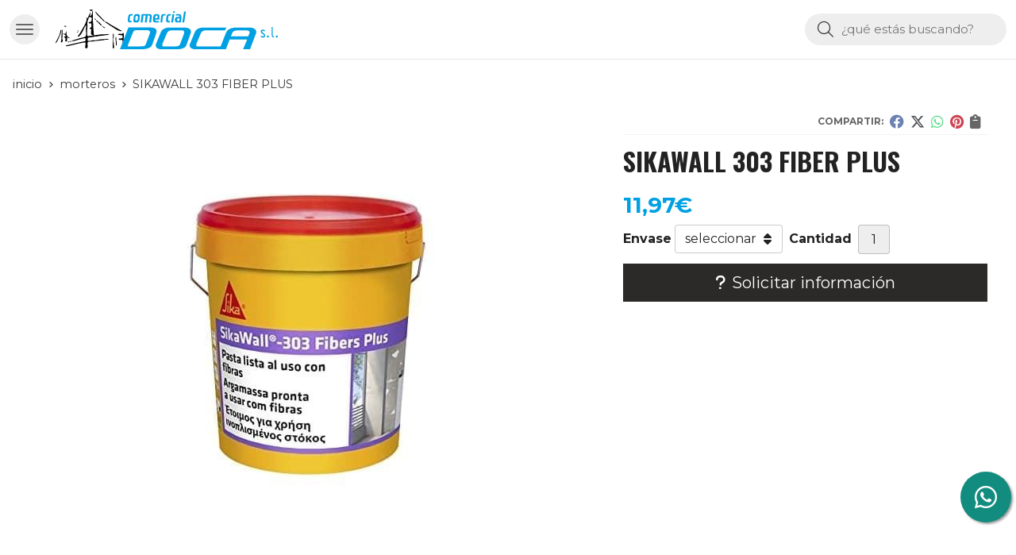

--- FILE ---
content_type: text/html; charset=utf-8
request_url: https://tienda.comdoca.com/sikawall-303-fiber-plus_pr395207
body_size: 4846
content:
<!DOCTYPE html><html lang=es-ES><head><meta charset=utf-8><meta name=viewport content="width=device-width"><meta name=theme-color content=""><meta name=apple-mobile-web-app-status-bar-style content=black-translucent><title>SIKAWALL 303 FIBER PLUS - Morteros</title><meta name=title content="SIKAWALL 303 FIBER PLUS - Morteros"><meta name=description content="Compra SIKAWALL 303 FIBER PLUS y disponible en varias combinaciones de envase. Características, fotos y precio del artículo SIKAWALL 303 FIBER PLUS. Categoría"><script async src=//stats.administrarweb.es/Vcounter.js data-empid=126654Z data-regshares=false data-product=tienda></script><link rel=icon type=image/png href=/Content/images/favicon.png><link href="/Content/css/details?v=cqwfvfB0OAfQQhnnlGBC_RsEv0AhpzZtQuYH46ZwK0I1" rel=stylesheet><link rel=canonical href=https://tienda.comdoca.com/sikawall-303-fiber-plus_pr395207><meta property=og:title content="SIKAWALL 303 FIBER PLUS"><meta property=og:description content="SIKAWALL 303 FIBER PLUSSikaWall -303 Fibers Plus es una pasta en base agua, lista al uso, reforzada con fibras de vidrioUsosPuenteo de fisuras y pequeñas reparaciones en superficies porosasEs adecuado para aplicaciones en interior, para rellenos sobre yeso, hormigón, mortero, pinturas antiguas, etcEs adecuado para pequeñas reparaciones en fachadas exterioresPresentación: bote de 1 kg y bote de 5 kg"><meta property=og:url content=https://tienda.comdoca.com/sikawall-303-fiber-plus_pr395207><meta property=og:type content=product><meta property=product:category content=Morteros><meta property=product:retailer_item_id content=395207><meta property=product:brand content=""><meta property=product:product_link content=""><meta property=product:price:amount content=11.97><meta property=product:price:currency content=EUR><meta property=og:image content=https://tienda.comdoca.com/sikawall-303-fiber-plus_pic395207ni0t0.jpg><meta property=og:image:url content=https://tienda.comdoca.com/sikawall-303-fiber-plus_pic395207ni0t0.jpg><meta property=og:image:alt content="SIKAWALL 303 FIBER PLUS"><meta property=og:image:type content=image/jpeg><meta property=og:image:width content=600><meta property=og:image:height content=314><script type=application/ld+json>{"@context":"http://schema.org","@type":"Organization","url":"https://tienda.comdoca.com","logo":"https://tienda.comdoca.com/Content/images/logo-comercial-doca-sl.svg","contactPoint":[{"@type":"ContactPoint","telephone":"+34-986371227","email":"info@comdoca.com","contactType":"customer service","areaServed":"ES","availableLanguage":"Spanish","name":"Comercial Doca"}]}</script><script type=application/ld+json>{"@context":"http://schema.org","@type":"BreadcrumbList","itemListElement":[{"@type":"ListItem","position":1,"item":{"@id":"https://tienda.comdoca.com/morteros_ca49051","name":"Morteros"}},{"@type":"ListItem","position":2,"item":{"@id":"https://tienda.comdoca.com/sikawall-303-fiber-plus_pr395207","name":"SIKAWALL 303 FIBER PLUS"}}]}</script><script type=application/ld+json>{"@context":"http://www.schema.org","@type":"Product","brand":"","productID":"395207#1004789","name":"SIKAWALL 303 FIBER PLUS","category":"Morteros","url":"https://tienda.comdoca.com/sikawall-303-fiber-plus_pr395207?cid=1004789","image":["https://tienda.comdoca.com/sikawall-303-fiber-plus_pic395207ni0t0.jpg"],"description":"SIKAWALL 303 FIBER PLUSSikaWall -303 Fibers Plus es una pasta en base agua, lista al uso, reforzada con fibras de vidrioUsosPuenteo de fisuras y pequeñas reparaciones en superficies porosasEs adecuado para aplicaciones en interior, para rellenos sobre yeso, hormigón, mortero, pinturas antiguas, etcEs adecuado para pequeñas reparaciones en fachadas exterioresPresentación: bote de 1 kg y bote de 5 kg","offers":{"@type":"Offer","price":"11.97","url":"https://tienda.comdoca.com/sikawall-303-fiber-plus_pr395207?cid=1004789","seller":{"@type":"Organization","name":"Comercial Doca","url":"https://tienda.comdoca.com","logo":"https://tienda.comdoca.com/Content/images/logo-comercial-doca-sl.svg"},"priceCurrency":"EUR","itemCondition":"https://schema.org/NewCondition","availability":"https://schema.org/InStock"},"isSimilarTo":[{"@type":"Product","name":"SIKA MINIPACK RÁPIDO REPARACIONES bolsa 5 kg","url":"https://tienda.comdoca.com/sika-minipack-rapido-reparaciones-bolsa-5-kg_pr395211","image":"https://tienda.comdoca.com/sika-minipack-rapido-reparaciones-bolsa-5-kg_pic395211ni0t0.jpg","offers":{"@type":"Offer","price":"11.68","priceCurrency":"EUR"}},{"@type":"Product","name":"SIKA MINIPACK RAPIDO FIJACIONES bolsa 5 kg","url":"https://tienda.comdoca.com/sika-minipack-rapido-fijaciones-bolsa-5-kg_pr395210","image":"https://tienda.comdoca.com/sika-minipack-rapido-fijaciones-bolsa-5-kg_pic395210ni0t0.jpg","offers":{"@type":"Offer","price":"12.22","priceCurrency":"EUR"}}]}</script><body class=catalog><header><div class=header><div class=fndmenu></div><div class=headerCont><div class=hcLeft><div class="btnmenu translate" data-respclass=""><div class=navTrigger><i></i><i></i><i></i></div></div><div class="cd-dropdown-wrapper mcPrincipal"><a class=cd-dropdown-trigger href=#><div class=navTrigger><i></i><i></i><i></i></div><span>Categor&#237;as</span></a> <nav class="mcPrincipal cd-dropdown"> <a href=#0 class=cd-close>Cerrar</a><ul class=cd-dropdown-content><li><p><a href=/selladores_ca49050>Selladores</a><span></span><li><p><a href=/morteros_ca49051>Morteros</a><span></span><li><p><a href=/resinas-y-espumas_ca49052>Resinas y Espumas</a><span></span><li><p><a href=/accesorios_ca49612>Accesorios</a><span></span><li><p><a href=/impermeabilizantes_ca49054>Impermeabilizantes</a><span></span><li><p><a href=/sika-marino_ca49613>Sika Marino</a><span></span><li><p><a href=/sika-industria_ca49614>Sika Industria</a><span></span></ul></nav></div><div class=hcLogo><a href="/" title="Comercial Doca, catálogo online de pinturas, morteros..."> <img src=/Content/images/logo-comercial-doca-sl.svg alt="Comercial Doca, catálogo online de pinturas, morteros..."> </a></div></div><div class=hcCenter></div><div class=hcRight><div class=searchCont><div id=search data-respclass=rightSlide><div class=close><i class="far fa-times"></i></div><div class=searchBar><label title="¿qué estás buscando?"><input id=searchbox type=text autocomplete=chrome-off placeholder="¿qué estás buscando?" title="¿qué estás buscando?"></label> <a id=searchbox_button href=# title=Buscar><i class="fa fa-search" title=Buscar aria-hidden=true></i><span class=sr-only>Buscar</span></a></div><div id=search_results></div></div><div id=searchbtn><a href=# title=Buscar><i class="fa fa-search" title=Buscar aria-hidden=true></i><span class=sr-only>Buscar</span></a></div></div></div></div></div><div class=menu data-respclass=leftSlide><div class=menuCont></div></div><div class=menu_mob data-respclass=leftSlide><div class=menuCont><div class="cd-dropdown-wrapper mcPrincipal"><a class=cd-dropdown-trigger href=#><div class=navTrigger><i></i><i></i><i></i></div><span>Categor&#237;as</span></a> <nav class="mcPrincipal cd-dropdown"> <a href=#0 class=cd-close>Cerrar</a><ul class=cd-dropdown-content><li><p><a href=/selladores_ca49050>Selladores</a><span></span><li><p><a href=/morteros_ca49051>Morteros</a><span></span><li><p><a href=/resinas-y-espumas_ca49052>Resinas y Espumas</a><span></span><li><p><a href=/accesorios_ca49612>Accesorios</a><span></span><li><p><a href=/impermeabilizantes_ca49054>Impermeabilizantes</a><span></span><li><p><a href=/sika-marino_ca49613>Sika Marino</a><span></span><li><p><a href=/sika-industria_ca49614>Sika Industria</a><span></span></ul></nav></div><nav class=mcDestacado><ul><li><a href=/productos/ofertas><span>Ofertas</span></a><li><a href=/productos/novedades><span>Novedades</span></a><li><a href=/productos/outlet><span>Outlet</span></a><li><a href=/contacto_if><span>Contacto</span></a></ul></nav></div></div></header><div class="socialBox socialBox--fixed"><ul class=socialUl><li class=whatsapp><a href="https://api.whatsapp.com/send?phone=34" rel=noreferrer target=_blank><span><i class="fab fa-whatsapp"></i><span>666 666 666</span></span></a></ul></div><main><section></section><section class=ficha data-productoid=395207><div class=fichaCont><div class=breadcrumb><ol><li><a href="/" title="Comercial Doca, catálogo online de pinturas, morteros..."><span>inicio</span></a><li><a href=/morteros_ca49051 title=Morteros><span>morteros</span></a><li><span>SIKAWALL 303 FIBER PLUS</span></ol></div><div class=fichaContInfo><div class=FCI01><div class=socialShare><span>Compartir:</span><div><div class=ssfb><a href="https://www.facebook.com/sharer.php?u=https%3a%2f%2ftienda.comdoca.com%2fsikawall-303-fiber-plus_pr395207" rel="nofollow noreferrer" title="Compartir en Facebook" target=_blank> </a></div><div class=sstw><a href="https://twitter.com/intent/tweet?original_referrer=https%3a%2f%2ftienda.comdoca.com%2fsikawall-303-fiber-plus_pr395207&amp;url=https%3a%2f%2ftienda.comdoca.com%2fsikawall-303-fiber-plus_pr395207" rel="nofollow noreferrer" title="Compartir en Twitter" target=_blank> </a></div><div class=sswa><a href="https://api.whatsapp.com/send?text=https%3a%2f%2ftienda.comdoca.com%2fsikawall-303-fiber-plus_pr395207" rel="nofollow noreferrer" title="Compartir en Whatsapp" target=_blank> </a></div><div class=sspi><a href="https://www.pinterest.com/pin/create/button/?url=https%3a%2f%2ftienda.comdoca.com%2fsikawall-303-fiber-plus_pr395207" rel="nofollow noreferrer" title="Compartir en Pinterest" target=_blank> </a></div><div class=ssco id=shareCopy><span> </span></div></div></div><h1 class=title1><span>SIKAWALL 303 FIBER PLUS</span></h1><div><ul id=dvDetailsInfoComb><li class=precio><span class=precioActual> <span data-currency-price=11,97>11,97</span><span data-currency-symbol="">€</span> </span><li class=fichaTags></li><input id=hdImgsComb type=hidden> <input id=combId type=hidden value=1004789> <input id=allowBuy type=hidden value=True> <input id=askPrice type=hidden value=False> <input id=hdnObsCli type=hidden></ul><ul class=modoComb1><li class=fichaVariacion><span class=fichaVariacionNombre>Envase</span> <span class=select> <select name=ddlCombinacion id=ddlCombinacion><option value=-1 id=0>seleccionar<option data-currency-price=11,97 data-precio="1 kg" value=1004789 data-allowbuy=True data-message="El producto estará disponible próximamente. Actualmente no está disponible para su compra pero hay previsión de entrada en almacén próximamente."> 1 kg <option data-currency-price=41,29 data-precio="5 kg" value=1004790 data-allowbuy=True data-message="El producto estará disponible próximamente. Actualmente no está disponible para su compra pero hay previsión de entrada en almacén próximamente."> 5 kg </select> </span><li id=liCant class=fichaCantidad><span class=fichaCantidadNombre>Cantidad</span> <input type=text name=cantidad value=1 data-fns=4,0><li class=fichaBoton><a id=btSolInfo href="/productoinformacion_p395207?cid=1004789" data-href=/productoinformacion_p395207 data-selectvariacion="Primero debe seleccionar una variación de «Envase»" data-txtconsultarprecio="Consultar precio" data-txtsolinfo="Solicitar información"> <i class="fas fa-question"></i> <span>Solicitar información</span> </a></ul></div></div><div class=fichaContGal><div id=dvGaleria><div id=gallery class="reswiper-container gallery"><div class=swiper-container><div class=swiper-wrapper><div class=swiper-slide style=background-image:url(/sikawall-303-fiber-plus_pic395207ni0t0.jpg)><div class=swiper-zoom-container><img src=/sikawall-303-fiber-plus_pic395207ni0t0.jpg alt="SIKAWALL 303 FIBER PLUS - Imagen 1"></div></div></div><div class=swiper-pagination></div><div class=swiper-button-prev><i class="fa fa-chevron-left"></i></div><div class=swiper-button-next><i class="fa fa-chevron-right"></i></div></div><div class=swiper-container><div class=swiper-wrapper><div class=swiper-slide style=background-image:url(/sikawall-303-fiber-plus_pic395207ni0w120h120t0m4.jpg)></div></div></div></div></div></div></div><div class=fichaContDatos><div class=fichaSeo><p>Comprar <strong>SIKAWALL 303 FIBER PLUS</strong> por <span data-currency-price=11,97>11,97</span><span data-currency-symbol=''>€</span>. Stock del producto según combinación. Disponible en envase: 1 kg; 5 kg.<p>Precio, información, características e imágenes de <strong>SIKAWALL 303 FIBER PLUS</strong> pertenece a la categoría <a style=text-decoration:underline href=/morteros_ca49051 title=Morteros>Morteros</a> (3).<p>Encuentra productos relacionados y de similares características a <strong>SIKAWALL 303 FIBER PLUS</strong> en "Morteros".</div><div class=fichaDesc><div class=fichaDescCont><h2 class=title2>Informaci&#243;n</h2><p>SIKAWALL 303 FIBER PLUS<p>SikaWall -303 Fibers Plus es una pasta en base agua, lista al uso, reforzada con fibras de vidrio<p><strong>Usos</strong><ul><li>Puenteo de fisuras y pequeñas reparaciones en superficies porosas<li>Es adecuado para aplicaciones en interior, para rellenos sobre yeso, hormigón, mortero, pinturas antiguas, etc<li>Es adecuado para pequeñas reparaciones en fachadas exteriores</ul><p><br><p><strong>Presentación</strong>: bote de 1 kg y bote de 5 kg</div><div class=fichaClasificado><span>Clasificado en:</span><ul><li><a href=/morteros_ca49051 title=Morteros><span>Morteros</span></a></ul></div><div class=contactBand><div><p class=title>¿Alguna duda? ¿Necesitas asesoramiento?<p class=desc>Ponte en contacto con nosotros y resolveremos tus dudas.</div><ul class=socialUl><li class=phone><a href=tel:986371227 title=Llamar rel=noreferrer><span><i class="fas fa-phone-alt"></i><span>986 371 227</span></span></a><li class=mail><a href=/productoinformacion_p395207 title="Contacto por email" rel=noreferrer><span><i class="fa fa-envelope"></i><span>enviar email</span></span></a></ul></div></div></div></div></section><section><section class=boxMini><div class=slideCont><div class="sw swiper-container" data-autoplay=true data-autoplay-delay=2500 data-autoplay-disable-on-interaction=false><div class=swiper-wrapper><div class=swiper-slide><div class=prodItem><div class=prodItemImg><a href=/sika-minipack-rapido-fijaciones-bolsa-5-kg_pr395210 title="SIKA MINIPACK RAPIDO FIJACIONES bolsa 5 kg"> <img src=/sika-minipack-rapido-fijaciones-bolsa-5-kg_pic395210ni0w25h25t0m4.jpg alt="SIKA MINIPACK RAPIDO FIJACIONES bolsa 5 kg - Imagen 1" class=lazy data-src=/sika-minipack-rapido-fijaciones-bolsa-5-kg_pic395210ni0w250h250t0m4.jpg><div class=PIITag></div></a></div><div class=prodItemCont><h2 class=PICTitle><a href=/sika-minipack-rapido-fijaciones-bolsa-5-kg_pr395210 title="SIKA MINIPACK RAPIDO FIJACIONES bolsa 5 kg">SIKA MINIPACK RAPIDO FIJACIONES bolsa 5 kg</a></h2><p class=PICPrice><span class=PICPriceValue>12,22€</span><div class=PICDesc>SIKA MINIPACK RAPIDO FIJACIONES bolsa 5 kgMortero de fraguado rápido para fijacionesSika MiniPack Mortero Rápido para Fijaciones es un mortero monocomponente de fraguado rápido listo para su uso.Usos Sika MiniPack Mortero Rápido para Fijaciones está especialmente indicado para aplicaciones donde se requiera un rápido curado, tales como:Fijación de soportes metálicos.Fijación de anclajes, pernos expansivos, varillas etc.Instalación de marcos de puertas y ventanas.Anclaje de señales, barandillas etc.Presentación: bolsa 5 kg</div></div></div></div><div class=swiper-slide><div class=prodItem><div class=prodItemImg><a href=/sika-minipack-rapido-reparaciones-bolsa-5-kg_pr395211 title="SIKA MINIPACK RÁPIDO REPARACIONES bolsa 5 kg"> <img src=/sika-minipack-rapido-reparaciones-bolsa-5-kg_pic395211ni0w25h25t0m4.jpg alt="SIKA MINIPACK RÁPIDO REPARACIONES bolsa 5 kg - Imagen 1" class=lazy data-src=/sika-minipack-rapido-reparaciones-bolsa-5-kg_pic395211ni0w250h250t0m4.jpg><div class=PIITag></div></a></div><div class=prodItemCont><h2 class=PICTitle><a href=/sika-minipack-rapido-reparaciones-bolsa-5-kg_pr395211 title="SIKA MINIPACK RÁPIDO REPARACIONES bolsa 5 kg">SIKA MINIPACK R&#193;PIDO REPARACIONES bolsa 5 kg</a></h2><p class=PICPrice><span class=PICPriceValue>11,68€</span><div class=PICDesc>SIKA MINIPACK RÁPIDO REPARACIONES bolsa 5 kgSika® MiniPack Repair Mortar, es un mortero de reparación de alta calidad, monocomponente y tixotrópico, a base de cemento y reforzado con microfibras sintéticas que se presenta listo para su uso.UsosSika MiniPack Repair Mortar es un mortero de reparación de excelente trabajabilidad y tixotropía apropiado para los siguientes usos:Reparaciones puntuales en hormigón.Reperfilado de superficies de hormigón.Regeneración de áreas dañadas tanto en superficies verticales como horizontales.Presentación: bolsa 5 kg</div></div></div></div></div><div class=swiper-pagination></div><div class=swiper-button-next><i class="fa fa-chevron-right"></i></div><div class=swiper-button-prev><i class="fa fa-chevron-left"></i></div></div></div></section></section><section id=FICHA02><div class=FICHA02Cont><div class=socialBox><div><p class=title>¡Síguenos en las redes!</div><ul class=socialUl><li class=facebook><a href=https://www.facebook.com/comdoca title="Abrir Facebook" rel=noreferrer target=_blank rel=nofollow><span><i class="fab fa-facebook-f"></i><span>Facebook</span></span></a><li class=twitter><a href=https://twitter.com/ComercialDoca title="Abrir Twitter" rel=noreferrer target=_blank rel=nofollow><span><i class="fab fa-twitter"></i><span>Twitter</span></span></a><li class=instagram><a href="https://www.instagram.com/comdoca/" title="Abrir Instagram" rel=noreferrer target=_blank rel=nofollow><span><i class="fab fa-instagram"></i><span>Instagram</span></span></a></ul></div><div class=contactBox><div><p class=title>¿Necesitas ayuda?<p class=desc>Síguenos en Instagram</div><ul class=socialUl><li class=phone><a href=tel:986371227 title=Llamar rel=noreferrer><span><i class="fas fa-phone-alt"></i><span>986 371 227</span></span></a><li class=mail><a href=/contacto_if title="Enviar e-mail" rel=noreferrer><span><i class="fa fa-envelope"></i><span>enviar email</span></span></a><li class=mobile><a href=tel:986371681 title=Llamar rel=noreferrer><span><i class="fas fa-phone-alt"></i><span>986 371 681</span></span></a></ul></div></div></section><input id=modocomb type=hidden value=1></main><footer><div class=footerInfo><div class=footerInfoCont><div class=FICBox><p class=FICBoxTitle>Catálogo online de Comercial Doca<p id=descPie>En nuestro catálogo online podrá encontrar productos relacionados con el mantenimiento de diferentes estructuras: morteros, resinas, selladores...</div><div class=FICBox><p class=FICBoxTitle>Nuestro Catálogo<ul class=FICBoxList><li><a href=/quienes-somos_ib title="Quiénes somos">Qui&#233;nes somos</a><li><a href=/contacto_if title=Contacto>Contacto</a></ul></div><div id=PER08 class="FICBox dvCajaBannerPerso"><nav class=navFooter><a href=/comprar-mortero_i1 title="Información sobre compra de mortero">Comprar mortero</a><a href=/comprar-resina_i2 title="Información sobre compra de resina">Comprar resina</a></nav></div></div></div><div class=footerEnd><div class=footerEndCont><div class=FECLegal><a href=/mapa-sitio title="Mapa del sitio">Mapa del sitio</a> - <a href=/aviso-legal title="Aviso legal">Aviso legal</a> - <a href=/politica-privacidad-cookies#politicaPrivac title="Política de privacidad" rel=nofollow>Pol&#237;tica de privacidad</a> - <a href=/politica-privacidad-cookies#usoCookies title=Cookies rel=nofollow>Cookies</a> - <a href=https://topropanel.administrarweb.es title="Acceder al área interna" target=_blank rel="noreferrer nofollow">&#193;rea Interna</a></div><div class=FECPaxinas><a href=https://www.paxinasgalegas.es title="Páxinas Galegas" target=_blank rel=noopener>© Páxinas Galegas</a></div></div></div></footer><div id=goToTop></div><link rel=stylesheet href=/Content/css/imports.css><script async src=//cookies.administrarweb.es/pgcookies.min.js id=pgcookies data-product=tienda data-language=es data-href=/politica-privacidad-cookies#usoCookies></script><script src="/Content/js/details?v=Phs5zv9SllUlAoQdE8WvSofkB5v9R0raHXZsUWgBGss1"></script>

--- FILE ---
content_type: text/css
request_url: https://tienda.comdoca.com/Content/css/imports.css
body_size: 81
content:
/* Carga de Awesome */
@import "fontawesome/fontawesome.min.css";
@import "fontawesome/solid.min.css";
@import "fontawesome/light.min.css";
@import "fontawesome/brands.min.css";
@import "fontawesome/regular.min.css";
@import "fontawesome/v5-font-face.min.css";

/* Carga Google Fonts */
@import url('https://fonts.googleapis.com/css?family=Lato:400,700');
@import url('https://fonts.googleapis.com/css2?family=Montserrat:wght@400;700&family=Oswald:wght@400;700&display=swap');

--- FILE ---
content_type: image/svg+xml
request_url: https://tienda.comdoca.com/Content/images/logo-comercial-doca-sl.svg
body_size: 10698
content:
<?xml version="1.0" encoding="UTF-8"?>
<!DOCTYPE svg PUBLIC "-//W3C//DTD SVG 1.1//EN" "http://www.w3.org/Graphics/SVG/1.1/DTD/svg11.dtd">
<!-- Creator: CorelDRAW X8 -->
<svg xmlns="http://www.w3.org/2000/svg" xml:space="preserve" width="595px" height="106px" version="1.1" style="shape-rendering:geometricPrecision; text-rendering:geometricPrecision; image-rendering:optimizeQuality; fill-rule:evenodd; clip-rule:evenodd"
viewBox="0 0 157145 27984"
 xmlns:xlink="http://www.w3.org/1999/xlink">
 <defs>
  <style type="text/css">
   <![CDATA[
    .str0 {stroke:#00A0E3;stroke-width:4.05851}
    .fil1 {fill:#00A0E3}
    .fil0 {fill:black}
   ]]>
  </style>
 </defs>
 <g id="Capa_x0020_1">
  <metadata id="CorelCorpID_0Corel-Layer"/>
  <g id="_1774000949184">
   <path class="fil0" d="M22486 9947c99,-2618 220,-1596 754,-3507 399,-1428 1301,-1378 2319,-697 0,2278 -166,2697 -1186,2978 -325,90 -291,64 -560,159 -380,134 177,10 -408,166 327,1227 1225,616 1723,574 318,1366 331,1595 0,3016 -539,125 -617,304 -1005,143l0 862c1512,-726 1005,1390 1005,2154 0,1380 -191,1711 475,2031 412,198 476,-57 817,410 -346,142 -3438,635 -3852,327 -562,-418 -149,-4758 -96,-6391 10,-287 71,-245 71,-542l-57 -1683zm1637 -5352c84,-360 81,-280 224,-623 282,-678 494,-968 494,-1818 -426,172 -216,116 -492,498 -13,17 -37,52 -48,69l-148 260c-49,95 -62,131 -116,234 -466,896 -1037,1660 -1063,2816 -798,-213 -252,-660 -771,-477 -360,126 -148,456 -170,838 -86,1515 -611,2742 -1253,4051 -11,24 -33,62 -43,84 -10,20 -29,59 -38,79 -9,18 -26,56 -33,73l-115 294c-143,320 -39,114 -235,430l-847 1318c-103,214 -143,327 -225,492 -346,694 -635,891 -956,1620 -402,913 -971,1687 -1516,2513l-953 1201c-201,342 -112,-122 -168,550 629,-14 766,-148 1234,-489 1102,-802 2379,-3568 3131,-4920 236,-426 215,-818 429,-1131l440 -574c277,-472 365,-914 797,-1070l-290 3858c250,1297 491,1842 92,3555 -275,1179 -2037,1237 -3881,1718l-4512 1375c-814,385 -1015,29 -1460,693 796,448 1843,-190 2681,-346l4263 -1181c541,-177 1792,-469 2389,-483 250,937 287,31 287,1723 0,621 -918,489 -1535,619 -385,81 -359,145 -901,248 -404,76 -550,87 -990,158l-9562 2212c-522,118 -515,6 -940,209 78,933 1273,350 3076,61l5213 -1248c541,-112 1066,-293 1770,-384 755,-98 1051,-230 1794,-360 891,-155 1072,-23 1788,-366 185,694 287,359 287,1149 0,1564 -1127,3159 718,3159 455,0 565,-363 671,-776 267,-1047 -97,-1657 -97,-1953 0,-1618 -59,-2081 3063,-2073 1219,3 1815,-265 3291,-434 686,-78 1994,-151 3044,-301 1165,-167 1680,-92 2784,-380 192,-50 345,-117 662,-152 356,-39 147,11 626,-14 176,-10 332,-30 620,-47 113,-7 496,-45 843,-45l0 -430c-1044,0 -2061,50 -2873,99l-2438 187c-892,-18 -1737,329 -2602,423 -1086,118 -1576,296 -2569,296 -789,0 -100,-223 -986,8 -1121,292 -2435,519 -3465,279l174 -476c93,-676 -42,-1011 113,-1678 1306,-304 3092,-345 4342,-694 845,-236 1186,17 1961,-178 234,-59 673,-194 915,-240 243,-46 778,-125 858,-132l623 -18c26,-2 81,-11 102,-13l1646 -197c461,-78 775,-58 1530,-188 666,-114 1053,-190 1752,-264 384,-40 691,-18 1035,-244 249,-163 12,138 313,-273 -2807,0 -5431,-51 -8331,434 -315,53 -408,69 -609,87l-1114 184c-514,94 -261,-61 -715,157l-382 -4515c-31,-427 -53,-776 -50,-1227 2,-380 13,-779 -4,-1158 -6,-141 -34,-401 -37,-492l-248 -2513c-104,-2146 52,-4328 16,-6477 -13,-774 52,-661 -444,-992 -19,861 -117,2390 -698,3035 -142,157 18,8 -222,209 -313,263 -537,394 -946,489z"/>
   <path class="fil0" d="M44081 17518c680,927 3184,-217 3407,1367 3,25 6,68 8,94l-62 732c-504,1223 -2778,81 -2778,1109 0,703 1684,607 2441,431 572,1581 397,531 380,2749l194 3282c954,-80 821,-1166 657,-2237 -151,-991 8,-2041 -144,-3017 -168,-1072 293,-3743 -82,-5515l-431 0c-446,1230 -2854,0 -3590,1005z"/>
   <path class="fil0" d="M46666 15220l0 -430c-767,-179 -2402,-1168 -3041,-1554l-3663 -2081c-1390,-623 -3355,-2541 -5070,-2683 194,726 1419,1111 2587,2007 2200,1688 1055,713 2091,1355 566,350 207,315 1028,695 196,90 67,-8 386,188 366,226 342,292 641,508 162,117 143,102 351,224l1081 642c559,396 832,498 1559,738 708,235 1136,391 2050,391z"/>
   <path class="fil0" d="M7036 17087l-1579 0c404,764 2,230 904,531 744,248 675,551 675,1336 -1293,0 -604,-56 -1005,143 110,1009 974,228 946,1719 -26,1413 -605,1472 490,1727 869,-582 718,-677 718,-1866 0,-1113 -507,-1500 979,-695 270,146 424,189 744,264 -59,-533 4,-286 -304,-558 -552,-486 -1135,-294 -1568,-1303 -389,-904 -274,-2303 -426,-3021l-287 0c-11,509 -183,1277 -287,1723z"/>
   <path class="fil0" d="M4164 20389c0,1435 -482,1890 -287,2729 820,-69 866,-87 1125,-894 240,-748 -124,-647 -202,-1594 -41,-495 433,-5529 -62,-6558 -507,204 -345,60 -344,1389l-209 3370c-59,411 -70,538 -75,775l54 783z"/>
   <path class="fil0" d="M50830 22256l-144 -4595c-345,125 -519,465 -659,930 -222,737 -54,677 -64,1363 -9,600 -141,936 -78,1393 264,1923 -98,2041 -82,3076 0,20 33,412 34,417 233,887 982,322 998,-1147l-5 -1437z"/>
   <path class="fil0" d="M40492 27282l856 -166c23,-3106 -275,-1662 -288,-3274l-70 -2789c-65,-860 258,-2423 114,-3423 -108,-754 141,-489 -325,-830 -470,979 -9,3903 -165,5291 -130,1159 -342,4250 -122,5191z"/>
   <path class="fil0" d="M34748 8472c-84,-1008 -1230,-1135 -2303,-2723l-3530 -3649c-522,-608 48,-483 -628,-664 -153,368 49,743 286,1148 76,130 234,358 362,501l4603 4730c22,20 52,50 75,69 294,261 649,547 1135,588z"/>
   <path class="fil0" d="M0 23548l431 0c190,-818 440,-662 732,-1199 444,-816 2482,-5204 2690,-6157l167 -1402c0,-550 44,-53 -143,-431 -1036,548 -86,544 -793,2222 -184,439 -77,18 -185,533 -93,442 7,290 -145,716 -3,8 -236,517 -271,591l-1395 2769c-579,1308 -1007,1387 -1088,2358z"/>
   <path class="fil0" d="M42358 20820l176 1464c229,1291 24,403 51,1191 13,377 8,493 17,726 28,837 -46,1037 618,1214 0,-338 27,-621 42,-928 81,-1755 -308,-2370 -336,-2942 -21,-448 260,-2650 -377,-2009 -183,184 -191,941 -191,1284z"/>
   <path class="fil0" d="M32881 11487c-1913,-2858 -2633,-2667 -3378,-3513 -360,-409 23,-308 -642,-364 -51,608 -304,391 397,915 25,18 87,65 113,84l379 256c26,16 67,34 94,51 619,393 214,196 602,698 379,489 158,-46 891,976 18,25 40,62 59,85 320,399 914,679 1485,812z"/>
   <path class="fil0" d="M23979 287c99,371 285,582 1194,659 614,51 905,-283 960,-946 -1874,0 -1256,212 -2154,287z"/>
   <path class="fil0" d="M35035 12636c-463,-108 -687,-196 -1010,-426 -492,-349 -319,-523 -1000,-580 132,493 487,753 856,1012 882,615 1018,504 1154,-6z"/>
   <path class="fil0" d="M6031 11630c188,704 2,253 617,397 409,95 108,85 354,94 12,0 485,-57 608,-60l0 -431c-223,-18 -1322,-313 -1579,0z"/>
   <path class="fil0" d="M27712 6462c-2,1 -449,-61 164,552 563,563 952,174 389,-389 -525,-525 -498,-218 -553,-163z"/>
   <path class="fil0" d="M10055 22282c216,797 189,261 427,261 438,0 219,170 610,38 391,-131 297,-102 395,-469l-1432 170z"/>
   <path class="fil0" d="M8615 22687c122,301 39,392 548,365 534,-29 501,-135 601,-509 -393,0 -970,-58 -1149,144z"/>
   <path class="fil0" d="M15220 16225c279,-23 575,7 575,-287 0,-549 44,-52 -144,-431 -373,250 -383,147 -431,718z"/>
   <path class="fil0" d="M15795 15364c576,-154 415,-39 431,-718l-431 0 0 718z"/>
  </g>
  <g id="_1774000957376">
   <path class="fil1" d="M51514 12601l-6000 15383 14277 0c3578,0 7562,-464 8589,-3358l2577 -7262c1311,-3694 -298,-4763 -4529,-4763l-14914 0zm5622 1874c-827,0 -1876,406 -2186,1171l-3670 9058c-243,599 -375,1342 468,1328l9527 -157c1823,-29 2195,-511 2967,-2576l2421 -6481c840,-2251 -1508,-2343 -3280,-2343l-6247 0z"/>
   <path class="fil1" d="M80747 12636c-2681,0 -5363,969 -6265,3170l-3434 8377c-830,2025 641,3736 3661,3736l11245 0c2350,0 5681,-548 6491,-2755l3019 -8226c1444,-3937 -2896,-4302 -5095,-4302l-9622 0zm2113 1962c-2857,60 -3662,982 -4189,2227l-2717 6415c-386,911 -1103,2679 378,2679l8830 0c1824,0 2599,-776 2943,-1698l2679 -7170c639,-1708 -377,-2453 -1471,-2453l-6453 0z"/>
   <path class="fil1" d="M119812 14598l1030 -1962 -16102 0c-2680,0 -5363,969 -6265,3170l-3433 8377c-830,2025 640,3736 3660,3736l18686 0 -793 -2000 -16271 0c-1480,0 -763,-1768 -377,-2679l2717 -6415c527,-1245 1332,-2227 4189,-2227l12959 0z"/>
   <path class="fil1" d="M137479 27913l-4866 0 2862 -6847 -12404 0 -2619 6847 -4538 0 4677 -11771c970,-2439 4018,-3470 7438,-3470l8935 0c3506,0 5679,1700 4772,4080l-4257 11161zm-13519 -9098l12303 0 888 -2438c394,-1083 -782,-1689 -2385,-1689l-6175 0c-2074,0 -3148,613 -3602,1689l-1029 2438z"/>
   <path class="fil1" d="M145293 18301l-314 863c2113,1402 3859,-34 2988,-1659 -255,-476 -785,-873 -1563,-1358 -945,-589 -108,-1357 406,-1147l881 361 361 -722c-704,-515 -1662,-725 -2438,-233 -962,612 -687,2070 555,2585 1535,637 1484,1880 374,1918 -344,12 -851,-178 -1250,-608z"/>
   <path class="fil1" d="M154421 18925l0 763c-814,-57 -1618,-178 -1618,-2325l0 -5088 696 0 0 5088c0,1503 432,1522 922,1562z"/>
   <circle class="fil1" cx="150135" cy="18926" r="721"/>
   <circle class="fil1" cx="156424" cy="18926" r="721"/>
  </g>
  <g id="_1774000958880">
   <path class="fil1 str0" d="M54620 3212l-197 934 -579 0c-494,0 -1119,320 -1177,816l-262 2230c-51,437 61,760 499,760l783 0 -28 1121 -1407 0c-776,0 -1361,-1062 -1233,-1836l455 -2735c118,-712 809,-1290 1717,-1290l1429 0z"/>
   <path class="fil1 str0" d="M57098 3208l1174 0c852,0 1463,665 1357,1477l-380 2912c-106,812 -890,1476 -1742,1476l-1175 0c-852,0 -1463,-664 -1356,-1476l380 -2912c105,-812 889,-1477 1742,-1477zm272 1220l174 0c429,0 736,481 683,1070l-117 1286c-53,589 -447,1070 -876,1070l-174 0c-428,0 -735,-481 -682,-1070l116 -1286c54,-589 448,-1070 876,-1070z"/>
   <path class="fil1 str0" d="M60162 9094l1355 0 668 -4957 1545 0 -656 4957 1356 0 730 -4957c618,14 1652,-126 1508,1033l-490 3924 1355 0 487 -3601c149,-1105 -13,-2286 -1971,-2286l-5152 0 -735 5887z"/>
   <path class="fil1 str0" d="M73082 8030l0 1050 -2744 0c-1035,0 -1567,-803 -1441,-2015l228 -2182c149,-1435 1153,-1700 2172,-1687 1718,21 2205,700 2149,1661l-132 2247 -2976 -39c-119,981 648,965 1314,965l1430 0zm-2703 -1883l1621 0c51,-727 461,-1935 -580,-1948 -804,-11 -918,926 -1041,1948z"/>
   <path class="fil1 str0" d="M81709 3212l-197 934 -579 0c-494,0 -1119,320 -1177,816l-262 2230c-51,437 61,760 499,760l783 0 -28 1121 -1407 0c-776,0 -1361,-1062 -1232,-1836l454 -2735c118,-712 852,-1290 1717,-1290l1429 0z"/>
   <path class="fil1 str0" d="M77734 3233l0 927 -704 0c-847,0 -1118,277 -1177,810l-459 4116 -1224 0 456 -4338c126,-1199 843,-1515 1750,-1515l1358 0z"/>
   <rect class="fil1 str0" transform="matrix(0.56181 -0 -0.0903702 0.56181 82676.3 3212.31)" width="2329" height="10461"/>
   <polygon class="fil1 str0" points="83104,1308 84412,1308 84214,2270 82906,2270 "/>
   <polygon class="fil1 str0" points="90875,1335 92183,1335 90944,9089 89636,9089 "/>
   <path class="fil1 str0" d="M85080 3204l0 961 1629 0c795,0 996,365 935,1015 -2083,-111 -3216,100 -3285,2056 -41,1128 594,1843 1388,1843l2404 0c590,0 652,-1041 694,-1629l141 -1950c109,-1503 -445,-2296 -1930,-2296l-1976 0zm2507 3160l-36 1325c-7,266 -104,335 -371,386 -1067,199 -1467,-451 -1278,-1157 153,-572 537,-871 1554,-753 147,17 143,72 131,199z"/>
  </g>
 </g>
</svg>
